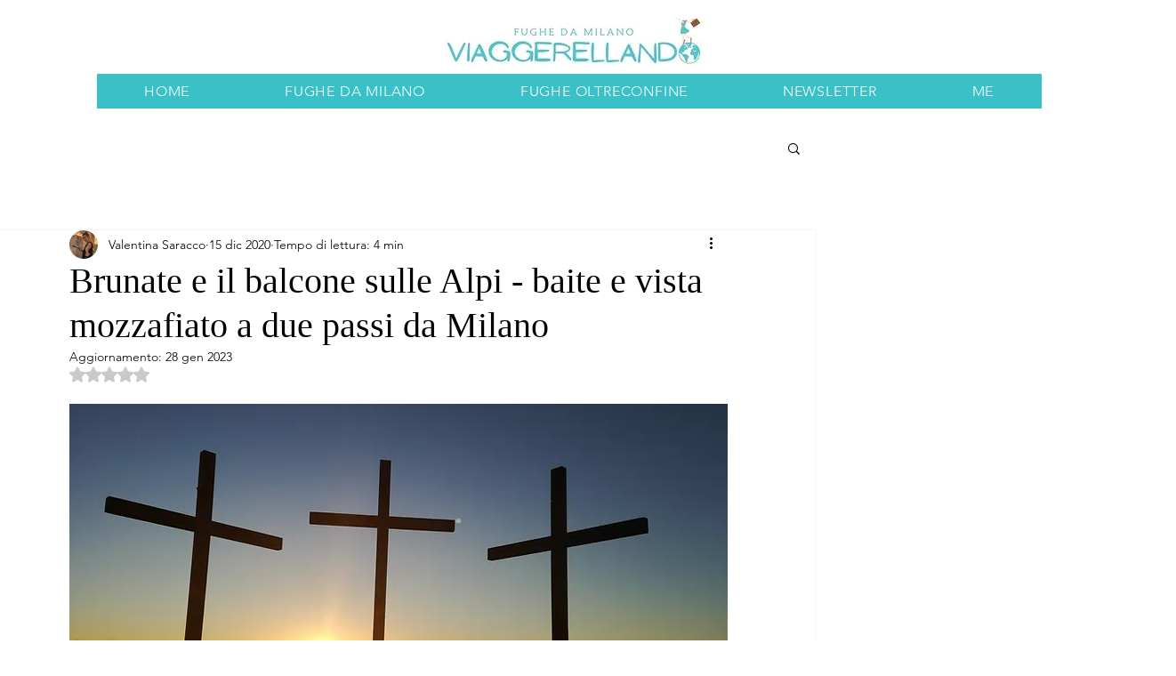

--- FILE ---
content_type: text/css; charset=utf-8
request_url: https://www.viaggerellando.it/_serverless/pro-gallery-css-v4-server/layoutCss?ver=2&id=29uln-not-scoped&items=3518_4160_2336%7C3680_4160_2336&container=5258.640625_740_268.671875_720&options=gallerySizeType:px%7CenableInfiniteScroll:true%7CtitlePlacement:SHOW_ON_HOVER%7CimageMargin:20%7CisVertical:false%7CgridStyle:0%7CgalleryLayout:1%7CnumberOfImagesPerRow:0%7CgallerySizePx:300%7CcubeType:fill%7CgalleryThumbnailsAlignment:none
body_size: -193
content:
#pro-gallery-29uln-not-scoped [data-hook="item-container"][data-idx="0"].gallery-item-container{opacity: 1 !important;display: block !important;transition: opacity .2s ease !important;top: 0px !important;left: 0px !important;right: auto !important;height: 199px !important;width: 355px !important;} #pro-gallery-29uln-not-scoped [data-hook="item-container"][data-idx="0"] .gallery-item-common-info-outer{height: 100% !important;} #pro-gallery-29uln-not-scoped [data-hook="item-container"][data-idx="0"] .gallery-item-common-info{height: 100% !important;width: 100% !important;} #pro-gallery-29uln-not-scoped [data-hook="item-container"][data-idx="0"] .gallery-item-wrapper{width: 355px !important;height: 199px !important;margin: 0 !important;} #pro-gallery-29uln-not-scoped [data-hook="item-container"][data-idx="0"] .gallery-item-content{width: 355px !important;height: 199px !important;margin: 0px 0px !important;opacity: 1 !important;} #pro-gallery-29uln-not-scoped [data-hook="item-container"][data-idx="0"] .gallery-item-hover{width: 355px !important;height: 199px !important;opacity: 1 !important;} #pro-gallery-29uln-not-scoped [data-hook="item-container"][data-idx="0"] .item-hover-flex-container{width: 355px !important;height: 199px !important;margin: 0px 0px !important;opacity: 1 !important;} #pro-gallery-29uln-not-scoped [data-hook="item-container"][data-idx="0"] .gallery-item-wrapper img{width: 100% !important;height: 100% !important;opacity: 1 !important;} #pro-gallery-29uln-not-scoped [data-hook="item-container"][data-idx="1"].gallery-item-container{opacity: 1 !important;display: block !important;transition: opacity .2s ease !important;top: 0px !important;left: 375px !important;right: auto !important;height: 199px !important;width: 365px !important;} #pro-gallery-29uln-not-scoped [data-hook="item-container"][data-idx="1"] .gallery-item-common-info-outer{height: 100% !important;} #pro-gallery-29uln-not-scoped [data-hook="item-container"][data-idx="1"] .gallery-item-common-info{height: 100% !important;width: 100% !important;} #pro-gallery-29uln-not-scoped [data-hook="item-container"][data-idx="1"] .gallery-item-wrapper{width: 365px !important;height: 199px !important;margin: 0 !important;} #pro-gallery-29uln-not-scoped [data-hook="item-container"][data-idx="1"] .gallery-item-content{width: 365px !important;height: 199px !important;margin: 0px 0px !important;opacity: 1 !important;} #pro-gallery-29uln-not-scoped [data-hook="item-container"][data-idx="1"] .gallery-item-hover{width: 365px !important;height: 199px !important;opacity: 1 !important;} #pro-gallery-29uln-not-scoped [data-hook="item-container"][data-idx="1"] .item-hover-flex-container{width: 365px !important;height: 199px !important;margin: 0px 0px !important;opacity: 1 !important;} #pro-gallery-29uln-not-scoped [data-hook="item-container"][data-idx="1"] .gallery-item-wrapper img{width: 100% !important;height: 100% !important;opacity: 1 !important;} #pro-gallery-29uln-not-scoped .pro-gallery-prerender{height:199.39693524468612px !important;}#pro-gallery-29uln-not-scoped {height:199.39693524468612px !important; width:740px !important;}#pro-gallery-29uln-not-scoped .pro-gallery-margin-container {height:199.39693524468612px !important;}#pro-gallery-29uln-not-scoped .pro-gallery {height:199.39693524468612px !important; width:740px !important;}#pro-gallery-29uln-not-scoped .pro-gallery-parent-container {height:199.39693524468612px !important; width:760px !important;}